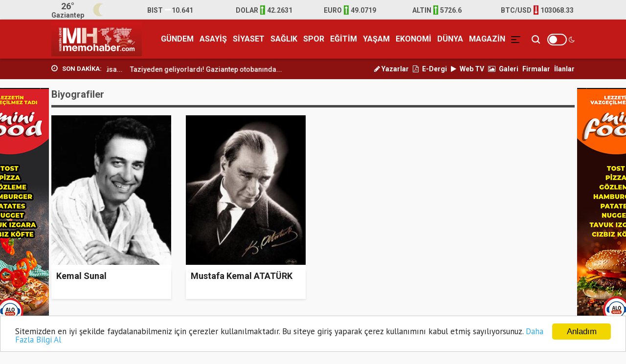

--- FILE ---
content_type: text/html; charset=UTF-8
request_url: https://www.memohaber.com/biyografiler
body_size: 9799
content:
<!doctype html><html lang="tr"><head>
<link rel="dns-prefetch" href="//www.memohaber.com">
<link rel="dns-prefetch" href="//fonts.googleapis.com">
<link rel="dns-prefetch" href="//stackpath.bootstrapcdn.com">
<link rel="dns-prefetch" href="//code.jquery.com">
<link rel="dns-prefetch" href="//oss.maxcdn.com">
<link rel="dns-prefetch" href="//www.facebook.com">
<link rel="dns-prefetch" href="//twitter.com">
<link rel="dns-prefetch" href="//www.instagram.com">
<link rel="dns-prefetch" href="//www.youtube.com">
<link rel="dns-prefetch" href="//www.yemeksepeti.com">
<link rel="dns-prefetch" href="//www.sanalbasin.com">
<link rel="dns-prefetch" href="//www.indextasarim.com">
<link rel="dns-prefetch" href="//www.googletagmanager.com"><base href="https://www.memohaber.com/" target="_self"><meta charset=utf-8><meta http-equiv="X-UA-Compatible" content="IE=edge"><meta name=viewport content="width=device-width, initial-scale=1, shrink-to-fit=no"><link rel="icon" type=image/png href="https://www.memohaber.com/images/genel/1671212750639caece05d69.jpg"><link rel="canonical" href="https://www.memohaber.com/biyografiler" ><meta http-equiv="refresh" content="600"><meta name=theme-color content="#c01917"><meta name=apple-mobile-web-app-status-bar-style content="#c01917"><link href="https://fonts.googleapis.com/css?family=PT+Sans:400,700%7CRoboto:400,500,700&amp;subset=latin-ext&display=swap" rel="stylesheet"><title>Biyografiler - Gaziantep Haber - Gaziantep Son Dakika</title><meta name=description content="Gaziantep Haber - Gaziantep Son Dakika - Ünlü ve Tarihi Kişilerin Kısaca Biyografisi ve Hayatları, Biyografileri görmek ve detaylı okumak için sitemizi ziyaret edin." ><meta name=keywords content="biyografiler, ünlü biyografileri, kişilerin kısaca hayatları, yaşam öyküleri" ><link rel="stylesheet" href="https://stackpath.bootstrapcdn.com/bootstrap/4.1.3/css/bootstrap.min.css"><link rel="stylesheet" href="https://stackpath.bootstrapcdn.com/font-awesome/4.7.0/css/font-awesome.min.css"><link rel="stylesheet" href="/assets/frontend/tema8/css/all.css?id=759c681e0e66a4e6024b"><meta name=google-site-verification content="eyRo91blmVwNqlHejsekad2QyBpfXGVdUzWxd6anW6M" ><style> body.body-color{ background: #f9f9f9; } body.night .narrow-cards__link { background-color: #222; } .navbar-standerd.site-header.menu, .nav-dropdown>li>a{ background: #c01917; } .navbar-standerd .navigation,.nav-menus-wrapper .toggle{ background: #c01917; } .nav-menus-wrapper .toggle{ border: 2px solid #ffffff; } .nav-menus-wrapper .toggle:before{ background: #ffffff; } .navbar-standerd .nav-menu>li>a,.nav-menu>li .nav-dropdown li a,.navbar-standerd .right-menu li .nav-search .nav-search-button,.nav-menus-wrapper .right-menu i{ color: #ffffff; } .navbar-standerd .nav-menu>li>a:hover,.nav-menu>li .nav-dropdown li a:hover{ color: #f8f8f8; } .top-bar.v2{ background: #8c1111; line-height: 40px; overflow:hidden; height:42px; } .top-bar.v2 .ts-breaking-news .breaking-title{ color: #ffffff; line-height: 42px; } .top-bar.v2 a, .top-bar.v2 .ts-breaking-news p a, .top-bar.v2 .top-social li a{ color: #ffffff; } .top-bar.v2 a:hover,.top-bar.v2 .ts-breaking-news p a:hover,.top-bar.v2 .top-social li a:hover{ color: #dedede; } .ts-footer.ts-footer-3{ background: #1c2a39; } .ts-footer.ts-footer-3 .footer-menu li a, .ts-footer.ts-footer-3 .footer-social-list li a, .ts-footer.ts-footer-3 .copyright-text p{ color: #ffffff; } .ts-footer.ts-footer-3 .footer-menu li a:after{ background: #ffffff; } .ts-footer.ts-footer-3 .footer-menu li a:hover, .ts-footer.ts-footer-3 .footer-social-list li a:hover, .ts-footer.ts-footer-3 .copyright-text a:hover{ color: #dedede; } .ts-footer.ts-footer-3 .copyright-text a, .ts-footer.ts-footer-3 .copyright-text span{ color: #ffffff; } .ts-footer .bar1{ border-top: 1px solid #ffffff; } .nav-menu > li > a > .submenu-indicator{ display: none; } .ustBar{ background-color: #ebebeb; padding: 0; height: 40px; } .ustBar-kurlar, .ustBar-kurlar .location, .ustBar-kurlar .temp, .top-social li a { color: #525252 !important; } .ustBar-kurlar small{ font-size: 14px; font-weight: 600; } .ustBar-kurlar strong{ font-size: 14px; font-weight: 600; } .ustBar-kurlar ins.dw { background: #d5151c; } .ustBar-kurlar ins { display: inline-block; text-align: center; color: #fff; font-size: 16px; width: 10px; margin: 0 4px; } .ustBar-kurlar ins.up { background: #40ac24; } .btn-danger:hover { color: #fff; background-color: #c82333; border-color: #bd2130; } .marquee { width: 100%; overflow: hidden; } .marquee a{ font-weight:500; margin-right:15px; font-size: 14px } .rhd-social-box-wrapper li, .rhd-article-tool-wrapper li { list-style: none; margin-top: 0 !important; } .ts-social-list-side li { margin: 0 !important; } div.reklamkodumsol{ margin-right: 540px; } div.reklamkodumsag{ margin-left: 540px; } .sidebarmenu { position: fixed!important; top: 0; max-height: 100vh!important; height: 100vh; max-width: 90vw!important; background: #fff; min-width: 45px!important; outline: none; overflow-x: hidden!important; overflow-y: auto!important; z-index: 2147483647; -webkit-overflow-scrolling: touch; will-change: transform; transform: translateX(-100%)!important; transition: all .5s ease; padding-bottom: 188px; box-sizing: border-box; } html body.openMenu .sidebarmenu { transform: translateX(0)!important; transition: all .5s ease; } .sidebarmenu .close-menu { position: absolute; width: 20px; height: 20px; overflow: hidden; right: 15px; top: 15px; z-index: 99; } .sidebarmenu .close-menu:after, .sidebarmenu .close-menu:before { content: ""; position: absolute; height: 2px; width: 100%; top: 50%; left: 0; margin-top: -1px; background: #3059a4; } .sidebarmenu .close-menu:before { transform: rotate(45deg); } .sidebarmenu .close-menu:after { transform: rotate(-45deg); } .login-box-m { margin: -20px 0 0; } .login-box-m .user-menu-new { position: relative; background: #f5f5f5; margin: 20px 0 0; display: flex; align-items: center; padding: 15px 20px; color: #244281; font-weight: 600; font-size: 14px; } .login-box-m .user-menu-new .user-logined, .login-box-m .user-menu-new .user-unlogined { display: flex; align-items: center; } .sidebarmenu .menu-wrapper { height: 100%; float: left; overflow: scroll; } .sidebarmenu .menu-wrapper .menu-ul { padding: 25px 0 6px 20px; margin: 0; float: left; } .sidebarmenu .menu-wrapper .menu-ul li:first-child { width: 100%; } .sidebarmenu .menu-wrapper .menu-ul li { float: left; width: 48%; margin-bottom: 20px; list-style: none; line-height: 16px; } .sidebarmenu .menu-wrapper .menu-ul li:before { width: 8px; font-size: 14px; display: inline-block; color: #999; } .sidebarmenu .menu-wrapper .menu-ul li a { color: #000; font-size: 14px; font-weight: 700; font-family: Roboto,sans-serif; } .sidebarmenu .sidebar-footer { background: #f3f3f3; position: absolute; bottom: 0; left: 0; padding: 20px; width: 100%; box-sizing: border-box; } .sidebarmenu .sidebar-footer .footer-row1, .sidebarmenu .sidebar-footer .footer-row1 a, .sidebarmenu .sidebar-footer .footer-row2, .sidebarmenu .sidebar-footer .footer-row2 a, .sidebarmenu .sidebar-footer .footer-row3 a { display: inline-block; } .sidebarmenu .sidebar-footer .footer-row2 { float: left; padding-top: 10px; margin-bottom: 15px; } .sidebarmenu .sidebar-footer .footer-row2 a+a { margin-left: 36px; } .sidebarmenu .sidebar-footer .footer-row2 a.fa-twitter { color: #1da1f2; } .sidebarmenu .sidebar-footer .footer-row2 a.fa-facebook-f { color: #3b5998; } .sidebarmenu .sidebar-footer .footer-row2 a.fa-instagram { color: #d64d78; } .sidebarmenu .sidebar-footer .footer-row2 a.fa-youtube { color: #CD201F; } .sidebarmenu .sidebar-footer .footer-row3 { float: left; width: 100%; margin-bottom: 15px; white-space: nowrap; } .sidebarmenu .sidebar-footer .footer-row3 a { font-size: 12px; font-weight: 700; color: #333; } .sidebarmenu .sidebar-footer .footer-row4 { font-size: 10px; float: left; width: 100%; white-space: nowrap; } html body.openMenu .overlay { content: ""; position: fixed; top: 0; left: 0; width: 100vw; height: 100vh; background: rgba(0,0,0,.8); z-index: 99999; transition: all .1s ease; } .hamburger, .mail-link { position: absolute; top: 17px; font-size: 21px; color: #3059a4; } .hamburger { position: absolute; top: 10px; right: 20px; z-index: 10000; cursor: pointer; } .searchbarm { display: block; position: relative; background-color: #f8f8f8; overflow: hidden; z-index: 10; width: 90%; height: auto; top: 0; left: 0; border-radius: 15px; border: 1px solid #e0e0e0; box-shadow: inset 0 2px 2px rgba(0,0,0,.05); } .searchbar__wrapperm { -webkit-box-align: center; -webkit-align-items: center; -ms-flex-align: center; align-items: center; display: -webkit-box; display: -webkit-flex; display: -ms-flexbox; display: flex; height: 40px; position: relative; z-index: 10; } .searchbar__input { background: 0 0; border: none; color: #939393; -webkit-flex-basis: 100%; -ms-flex-preferred-size: 100%; flex-basis: 100%; font-size: 11px; line-height: 11px; margin-right: 5px; padding: 0 9px; } .searchbar__icon { color: #939393; display: none; font-size: 12px; position: absolute; left: 0; top: 50%; -webkit-transform: translateY(-50%); -ms-transform: translateY(-50%); transform: translateY(-50%); } .searchbar__button--search { font-size: 12px; -webkit-box-flex: 0; -webkit-flex: 0 0 43px; -ms-flex: 0 0 43px; flex: 0 0 43px; height: 43px; line-height: 43px; margin-left: auto; cursor: pointer; border: 0; outline: 0; background: transparent; color: #222; } @media (max-width: 480px){ .top-bar.v2{ overflow: hidden; height: 49px; } } </style><script src=https://code.jquery.com/jquery-2.2.4.min.js integrity="sha256-BbhdlvQf/xTY9gja0Dq3HiwQF8LaCRTXxZKRutelT44=" crossorigin=anonymous></script><script src=https://stackpath.bootstrapcdn.com/bootstrap/4.1.3/js/bootstrap.min.js></script><script src=https://www.memohaber.com/assets/frontend/tema8/js/navigation.js?v=1.0.4></script><script src=//cdn.jsdelivr.net/npm/jquery.marquee@1.5.0/jquery.marquee.min.js></script><script src=https://www.memohaber.com/assets/frontend/tema8/js/jquery.cookie_v3.js?v=1.0.3></script><script> $(document).ready(function () { if($.cookie('night') == 'yes'){ $('.toggle').toggleClass('active'); $('body').toggleClass('night'); } });document.addEventListener('contextmenu', event => event.preventDefault()); </script><meta name=facebook-domain-verification content="3kwhm0l4rkmwphyb5yk18x5l2v87u8" ><!--[if lt IE 9]><script src=https://oss.maxcdn.com/html5shiv/3.7.2/html5shiv.min.js></script><script src=https://oss.maxcdn.com/respond/1.4.2/respond.min.js></script><![endif]-->
<style>.page_speed_639551987{ width: 55px; } .page_speed_1553827076{ position: absolute;top: 19px;right: 0 }</style>
</head><body class="body-color"><nav class="sidebarmenu"><span class="close-menu"></span><div class="login-box-m"><div class="user-menu-new"><a href="/" class="user-unlogined"><label class="user-text mb-0"><i class="fa fa-home"></i> Anasayfa</label></a></div></div><div class="menu-wrapper"><ul class="menu-ul clearfix"><li><div class="searchbarm mb-1"><div class="searchbar__wrapperm"><form action="https://www.memohaber.com/ara" method="GET" role="search" class="d-flex w-100"><input autocomplete="off" minlength="3" type=search name=q aria-label="Aranacak Kelime" class="searchbar__input" placeholder="Aramak istediğiniz kelimeyi yazınız." required=""><i class="searchbar__icon hidden-sm-down fa fa-search"></i><button type=submit class="searchbar__button searchbar__button--search"><i class="fa fa-search"></i></button></form></div></div></li><li class="fa fa-angle-right"><a href="https://www.memohaber.com/gundem"> GÜNDEM</a></li><li class="fa fa-angle-right"><a href="https://www.memohaber.com/asayis"> ASAYİŞ</a></li><li class="fa fa-angle-right"><a href="https://www.memohaber.com/siyaset"> SİYASET</a></li><li class="fa fa-angle-right"><a href="https://www.memohaber.com/saglik"> SAĞLIK</a></li><li class="fa fa-angle-right"><a href="https://www.memohaber.com/spor"> SPOR</a></li><li class="fa fa-angle-right"><a href="https://www.memohaber.com/egitim"> EĞİTİM</a></li><li class="fa fa-angle-right"><a href="https://www.memohaber.com/yasam"> YAŞAM</a></li><li class="fa fa-angle-right"><a href="https://www.memohaber.com/ekonomi"> EKONOMİ</a></li><li class="fa fa-angle-right"><a href="https://www.memohaber.com/dunya"> DÜNYA</a></li><li class="fa fa-angle-right"><a href="https://www.memohaber.com/magazin"> MAGAZİN</a></li><li class="fa fa-angle-right"><a target="_blank" href="https://www.memohaber.com/burclar-astroloji"> ASTROLOJİ</a></li><li class="fa fa-angle-right"><a target="_blank" href="https://www.memohaber.com/ruya-tabirleri"> RÜYA TABİRLERİ</a></li><li class="fa fa-angle-right"><a href="https://www.memohaber.com/genel"> GENEL</a></li><li class="fa fa-angle-right"><a href="https://www.memohaber.com/teknoloji"> TEKNOLOJİ</a></li><li class="fa fa-angle-right"><a href="https://www.memohaber.com/kultur-sanat"> KÜLTÜR SANAT</a></li><li class="fa fa-angle-right"><a href="https://www.memohaber.com/yazarlar"> YAZARLAR</a></li><li class="fa fa-angle-right"><a target="_blank" href="https://www.memohaber.com/yol-durumu/27"> YOL & TRAFİK</a></li><li class="fa fa-angle-right"><a href="https://www.memohaber.com/roportajlar"> RÖPORTAJLAR</a></li><li class="fa fa-angle-right"><a href="https://www.memohaber.com/etkinlik-takvimi"> ETKİNLİK TAKVİMİ</a></li><li class="fa fa-angle-right"><a href="https://www.memohaber.com/biyografiler"> BİYOGRAFİLER</a></li><li class="fa fa-angle-right"><a href="https://www.memohaber.com/firma-rehberi"> FİRMALAR</a></li><li class="fa fa-angle-right"><a href="https://www.memohaber.com/seri-ilanlar"> İLANLAR</a></li><li class="fa fa-angle-right"><a href="https://www.memohaber.com/taziyeler"> TAZİYELER</a></li></ul></div><footer class="sidebar-footer"><div class="footer-row2"><a class="fa fa-facebook-f h-m-facebook" href="https://www.facebook.com/memohabercom" title="Facebook Sayfası" target="_blank" rel="nofollow"></a><a class="fa fa-twitter h-m-twitter" href="https://twitter.com/memo_haber" title="Twitter Sayfası" target="_blank" rel="nofollow"></a><a class="fa fa-instagram h-m-instagram" href="https://www.instagram.com/?hl=tr" title="Instagram Sayfası" target="_blank" rel="nofollow"></a><a class="fa fa-youtube h-m-youtube" href="https://www.youtube.com" title="Youtube Sayfası" target="_blank" rel="nofollow"></a></div><div class="footer-row3"><a href="https://www.memohaber.com/sayfa/kunye-1">Künye</a> | <a href="https://www.memohaber.com/sayfa/gizlilik-politikasi-2">Gizlilik Politikası</a> | <a href="https://www.memohaber.com/iletisim">İletişim</a></div><div class="footer-row4">Copyright © Memo Haber 2022</div></footer></nav><div class="overlay"></div><div class="container reklamkodumsol"><a target="_blank" href="https://www.yemeksepeti.com/restaurant/yyjp/minifood"><img src=https://www.memohaber.com/images/reklamlar/2025/04/minifood-sol-sabit-1743664425.jpg alt="minifood Sol Sabit"></a></div><div class="container reklamkodumsag"><a target="_blank" href="https://www.yemeksepeti.com/restaurant/yyjp/minifood"><img src=https://www.memohaber.com/images/reklamlar/2025/04/minifood-sag-sabit-1743664396.jpg alt="minifood Sağ Sabit"></a></div><section class="ustBar d-none d-md-block"><div class="container"><div class="row"><div class="col-md-12"><div class="row ustBar-kurlar align-items-center h-100"><div class="col"><div class="weatherCard d-flex"><div class="currentTemp d-flex justify-content-center flex-column"><span class="temp"></span><span class="location">Gaziantep</span></div><div class="currentWeather ml-2"><span class="conditions"></span></div></div></div><div class="col item d-none d-md-block pr-0"><abbr><small>BIST</small><ins class="nc"><i class="fa fa-minus" aria-hidden="true"></i></ins><strong>10.641</strong></abbr></div><div class="col item pr-0"><abbr><small>DOLAR</small><ins class="up"><i class="fa fa-long-arrow-up" aria-hidden="true"></i></ins><strong>42.2631</strong></abbr></div><div class="col item pr-0"><abbr><small>EURO</small><ins class="up"><i class="fa fa-long-arrow-up" aria-hidden="true"></i></ins><strong>49.0719</strong></abbr></div><div class="col item d-none d-md-block pr-0"><abbr><small>ALTIN</small><ins class="up"><i class="fa fa-long-arrow-up" aria-hidden="true"></i></ins><strong>5726.6</strong></abbr></div><div class="col item d-none d-md-block pr-0"><abbr><small>BTC/USD</small><ins class="dw"><i class="fa fa-long-arrow-down" aria-hidden="true"></i></ins><strong>103068.33</strong></abbr></div></div></div></div></div></section><header class="sticky-header-control mb-0"><div class="navbar-standerd site-header menu"><span class="hamburger d-md-none"><img src=https://www.memohaber.com/images/menu.png alt="menü"></span><div class="container"><div class="row"><div class="col-lg-12"><nav class="navigation ts-main-menu navigation-landscape d-flex align-items-center justify-content-between"><div class="nav-header"><a title="Gaziantep Haber - Gaziantep Son Dakika" class="nav-brand mobile-logo py-md-1" href="https://www.memohaber.com"><img title="Gaziantep Haber - Gaziantep Son Dakika" height=70 src=https://www.memohaber.com/images/genel/memo.gif alt="Gaziantep Haber - Gaziantep Son Dakika"></a></div><div class="nav-menus-wrapper d-none d-md-flex h-100 align-items-center flex-row-reverse clearfix"><ul class="right-menu align-to-right"><li class="header-search"><div class="nav-search"><div class="nav-search-button"><i class="icon icon-search"></i></div><form action="https://www.memohaber.com/ara" method="GET" role="search"><span class="nav-search-close-button" tabindex="0">✕</span><div class="nav-search-inner"><input autocomplete="off" type=search name=q placeholder="Aranılacak Kelimeyi Yazınız.." minlength="3" required></div></form></div></li><li class="position-relative page_speed_639551987"><div title="Gece Modu" class="toggle"></div><i class="page_speed_1553827076 fa fa-moon-o"></i></li></ul><ul class="nav-menu align-to-right"><li><a href="https://www.memohaber.com/gundem">GÜNDEM</a></li><li><a href="https://www.memohaber.com/asayis">ASAYİŞ</a></li><li><a href="https://www.memohaber.com/siyaset">SİYASET</a></li><li><a href="https://www.memohaber.com/saglik">SAĞLIK</a></li><li><a href="https://www.memohaber.com/spor">SPOR</a></li><li><a href="https://www.memohaber.com/egitim">EĞİTİM</a></li><li><a href="https://www.memohaber.com/yasam">YAŞAM</a></li><li><a href="https://www.memohaber.com/ekonomi">EKONOMİ</a></li><li><a href="https://www.memohaber.com/dunya">DÜNYA</a></li><li><a href="https://www.memohaber.com/magazin">MAGAZİN</a></li><li class="d-none d-md-block"><a href="javascript:;"><img src=https://www.memohaber.com/images/menu.png height=14 alt="menü"></a><ul class="nav-dropdown bg-white clearfix"><li><a href="https://www.memohaber.com/genel">GENEL</a></li><li><a href="https://www.memohaber.com/teknoloji">TEKNOLOJİ</a></li><li><a href="https://www.memohaber.com/kultur-sanat">KÜLTÜR SANAT</a></li><li><a target="_blank" href="https://www.memohaber.com/burclar-astroloji"> ASTROLOJİ </a></li><li><a target="_blank" href="https://www.memohaber.com/ruya-tabirleri"> RÜYA TABİRLERİ </a></li><li><a target="_blank" href="https://www.memohaber.com/yol-durumu/27"> YOL TRAFİK DURUMU </a></li><li><a href="https://www.memohaber.com/roportajlar">RÖPORTAJLAR</a></li><li class="list-inline-item"><a class="font-weight-bold" href="https://www.memohaber.com/etkinlik-takvimi">ETKİNLİK TAKVİMİ</a></li><li class="list-inline-item"><a class="font-weight-bold" href="https://www.memohaber.com/biyografiler">BİYOGRAFİLER</a></li><li><a href="https://www.memohaber.com/taziyeler">TAZİYELER</a></li></ul></li></ul></div></nav></div></div></div></div></header><section class="top-bar v2"><div class="container"><div class="row p-row-sm"><div class="col-lg-6 align-self-center pr-0"><div class="ts-breaking-news tickbx last clearfix"><div class="breaking-title float-left"><i class="fa fa-clock-o"></i> SON DAKİKA: </div><div class="breaking-news-content ticksld1 float-left"><div class="marquee"><a title="Gaziantep’te yine kadın cinayeti! Karısını öldürdü" href="haber/gaziantepte-yine-kadin-cinayeti-karisini-oldurdu-77976">Gaziantep’te yine kadın cinayeti! Karısını öl...</a><a title="Gaziantep’te feci kaza: 2 genç hayatını kaybetti" href="haber/gaziantepte-feci-kaza-2-genc-hayatini-kaybetti-77957">Gaziantep’te feci kaza: 2 genç hayatını kaybe...</a><a title="Gaziantep&#039;in yeni sağlık üssü:300 Bin nüfüsa hizmet edecek" href="haber/gaziantepin-yeni-saglik-ussu300-bin-nufusa-hizmet-edecek-77938">Gaziantep&#039;in yeni sağlık üssü:300 Bin nüfüsa...</a><a title="Taziyeden geliyorlardı! Gaziantep otobanında feci kaza: 1 ölü, 4 yaralı" href="haber/taziyeden-geliyorlardi-gaziantep-otobaninda-feci-kaza-1-olu-4-yarali-77924">Taziyeden geliyorlardı! Gaziantep otobanında...</a><a title="Gaziantep Emniyetine büyük takviye" href="haber/gaziantep-emniyetine-buyuk-takviye-77914">Gaziantep Emniyetine büyük takviye</a></div></div></div></div><div class="col-lg-6 text-right align-self-center d-none d-md-block"><ul class="list-inline"><li class="list-inline-item"><a class="font-weight-bold" href="https://www.memohaber.com/yazarlar"><i class="fa fa-pencil"></i> Yazarlar</a></li><li class="list-inline-item"><a class="font-weight-bold" target="_blank" href="https://www.memohaber.com/e-dergi"><i class="fa fa-file-pdf-o pr-1"></i> E-Dergi</a></li><li class="list-inline-item"><a class="font-weight-bold" href="https://www.memohaber.com/webtv"><i class="fa fa-play pr-1"></i> Web TV</a></li><li class="list-inline-item"><a class="font-weight-bold" href="https://www.memohaber.com/fotogaleri"><i class="fa fa-photo pr-1"></i> Galeri</a></li><li class="list-inline-item"><a class="font-weight-bold" href="https://www.memohaber.com/firma-rehberi">Firmalar</a></li><li class="list-inline-item"><a class="font-weight-bold" href="https://www.memohaber.com/seri-ilanlar">İlanlar</a></li></ul></div></div></div></section><section class="block-wrapper category-layout-2"><div class="container"><div class="row"><div class="col-lg-12"><h1 class="title-border font-size-20 font-weight-6 mb-3 mt-1">Biyografiler</h1><div class="row"><div class="col-lg-3 col-md-6"><div class="ts-grid-box ts-grid-content"><div class="ts-post-thumb"><a href="https://www.memohaber.com/biyografiler/kemal-sunal-3"><img class="img-fluid" src=https://www.memohaber.com/images/biyografiler/2019/03/kemal-sunal-1551807433.gif alt="Kemal Sunal"></a></div><div class="post-content"><h3 class="post-title h40"><a href="https://www.memohaber.com/biyografiler/kemal-sunal-3">Kemal Sunal</a></h3></div></div></div><div class="col-lg-3 col-md-6"><div class="ts-grid-box ts-grid-content"><div class="ts-post-thumb"><a href="https://www.memohaber.com/biyografiler/mustafa-kemal-ataturk-1"><img class="img-fluid" src=https://www.memohaber.com/images/biyografiler/2018/12/mustafa-kemal-ataturk-1544884661.jpg alt="Mustafa Kemal ATATÜRK"></a></div><div class="post-content"><h3 class="post-title h40"><a href="https://www.memohaber.com/biyografiler/mustafa-kemal-ataturk-1">Mustafa Kemal ATATÜRK</a></h3></div></div></div></div><div class="ts-pagination text-center mb-20"></div></div></div></div></section><footer class="ts-footer ts-footer-3"><div class="container"><div class="row"><div class="col-md-3"><div class="copyright-text mt-0"><p class="mb-1">Memo Haber 2022</p><p><a href="http://www.sanalbasin.com/?ref=29544" id="hash-6a292c4b2c5044c4cc415ebee62eee5fe5c28d12" title="Bu site sanalbasin.com üyesidir" target="_blank"><img src=https://www.memohaber.com/images/sanalbasin_uyesidir.png alt="sanalbasin.com üyesidir"></a></p></div></div><div class="col-md-4 align-self-center"><ul class="footer-social-list text-center mt-0"><li class="ts-facebook"><a rel="nofollow" target="_blank" href="https://www.facebook.com/memohabercom"><i class="fa fa-facebook"></i></a></li><li class="ts-twitter"><a rel="nofollow" target="_blank" href="https://twitter.com/memo_haber"><i class="fa fa-twitter"></i></a></li><li class="ts-youtube"><a rel="nofollow" target="_blank" href="https://www.youtube.com"><i class="fa fa-youtube-play"></i></a></li><li class="ts-instragram"><a rel="nofollow" target="_blank" href="https://www.instagram.com/?hl=tr"><i class="fa fa-instagram"></i></a></li><li class="ts-instragram"><a title="RSS" target="_blank" href="https://www.memohaber.com/rss"><i class="fa fa-rss"></i></a></li><li class="ts-instragram"><a title="Sitemap" target="_blank" href="https://www.memohaber.com/sitemap.xml"><i class="fa fa-sitemap"></i></a></li></ul></div><div class="col-md-5 align-self-center"><div class="copyright-text mt-0 text-right footerpages"><a href="https://www.memohaber.com/sayfa/kunye-1">Künye</a><a href="https://www.memohaber.com/sayfa/gizlilik-politikasi-2">Gizlilik Politikası</a><a href="https://www.memohaber.com/sitene-ekle">Sitene Ekle</a><a href="https://www.memohaber.com/iletisim">İletişim</a></div></div></div><div class="footerAdsArea mt-4"><hr><div class="copyright-text footerpages"><a href="https://www.indextasarim.com/" target="_blank" title="Index Tasarım" >Index Tasarım</a></div></div></div></footer><div class="footMenuBar d-flex justify-content-between d-block d-sm-none"><div><a href="https://www.memohaber.com"><i class="fa fa-home"></i>Ana Sayfa</a></div><div><a href="https://www.memohaber.com/webtv"><i class="fa fa-play"></i>Web TV</a></div><div><a href="https://www.memohaber.com/fotogaleri"><i class="fa fa-photo"></i>Foto Galeri</a></div><div><a href="https://www.memohaber.com/yazarlar"><i class="fa fa-pencil"></i>Yazarlar</a></div></div><a class="forprint" href="javascript:" id="return-to-top"><i class="fa fa-chevron-up"></i></a><script src=https://www.memohaber.com/assets/frontend/tema8/js/swiper.min.js></script><script src=/assets/frontend/tema8/js/all.js?id=04739ecdb55f721a55f0x></script><script> $('.marquee').marquee({ duration: 10000, speed: 40, pauseOnHover: true, gap: 50, delayBeforeStart: 0, direction: 'left', duplicated: true }); $('.hamburger').on('click', function(e) { $('body').addClass('openMenu'); e.stopPropagation(); }); $('.close-menu,.overlay').on('click', function(e) { $('body').removeClass('openMenu'); e.stopPropagation(); });</script><script> $(document).ready(function () { $(document).bind('cut copy paste', function (e) { e.preventDefault(); }); $(document).on("contextmenu",function(e){ return false; }); }); </script><script async src=https://www.googletagmanager.com/gtag/js?id=G-6BFKP3V3GD></script><script> window.dataLayer = window.dataLayer || []; function gtag(){dataLayer.push(arguments);} gtag('js', new Date()); gtag('config', 'G-6BFKP3V3GD'); </script><script> $(window).scroll(function() { if ($(this).scrollTop() >= 500) { $('#return-to-top').fadeIn(200); } else { $('#return-to-top').fadeOut(200); } }); $('#return-to-top').click(function() { $('body,html').animate({ scrollTop : 0 }, 500); }); $(document).ready(function () { var pos = $('.menu').offset().top; var win = $(window); $("div.reklamkodumsol").css("top",pos+140); $("div.reklamkodumsag").css("top",pos+140); win.on("scroll", function() { win.scrollTop() >= pos ? $("div.reklamkodumsol").css("top","130px") : $("div.reklamkodumsol").css("top",pos+140); win.scrollTop() >= pos ? $("div.reklamkodumsag").css("top","130px") : $("div.reklamkodumsag").css("top",pos+140); }); }); function anket() { let form = $('.anketForm'); $.ajax({ type: "POST", url: "https://www.memohaber.com/anketler/oy-ver", data: form.serialize(), success : function (response) { $('.anket_detay_message').empty().append(response.message); setTimeout(function () { window.location.reload(); },2000) }, error: function (request, status, error) { var responseData = JSON.parse(request); var content = ''; console.log(responseData); } }); } function havaDurumu() { let e = 27, a = $(".currentTemp .temp"), b = $((".currentWeather .conditions")); $.ajax({ headers: { 'X-CSRF-TOKEN': 'TH4cHEtOuuZHoA5rfrrFfPOlTMnqQppWSpvD99It' }, url: "/hava-durumu/ajax", data: {sehir_isim: e}, type: "GET", success: function (e) { a.empty(); let i = '<img height=40 alt="hava durumu" src="/images/havadurumu/' + e.icon + '">'; let d = e.derece + '&deg;'; a.append(d); b.append(i); } }) } havaDurumu();</script><script type=text/javascript> $(document).ready(function(){ $('.toggle').click(function(){ $('.toggle').toggleClass('active'); $('body').toggleClass('night'); if($(this).hasClass('active') === true){ $.cookie('night', 'yes', { expires: 1, path: '/' }); }else{ $.cookie('night', 'false', { expires: 1,path: '/' }); } }); });</script><script type=text/javascript src=https://www.memohaber.com/js/cookie.min.js></script><script type=text/javascript> window.cookieconsent_options = {"message":"Sitemizden en iyi şekilde faydalanabilmeniz için çerezler kullanılmaktadır. Bu siteye giriş yaparak çerez kullanımını kabul etmiş sayılıyorsunuz.","dismiss":"Anladım","learnMore":"Daha Fazla Bilgi Al","link":"/sayfa/gizlilik-politikasi-2","theme":"light-bottom"};</script></body></html>